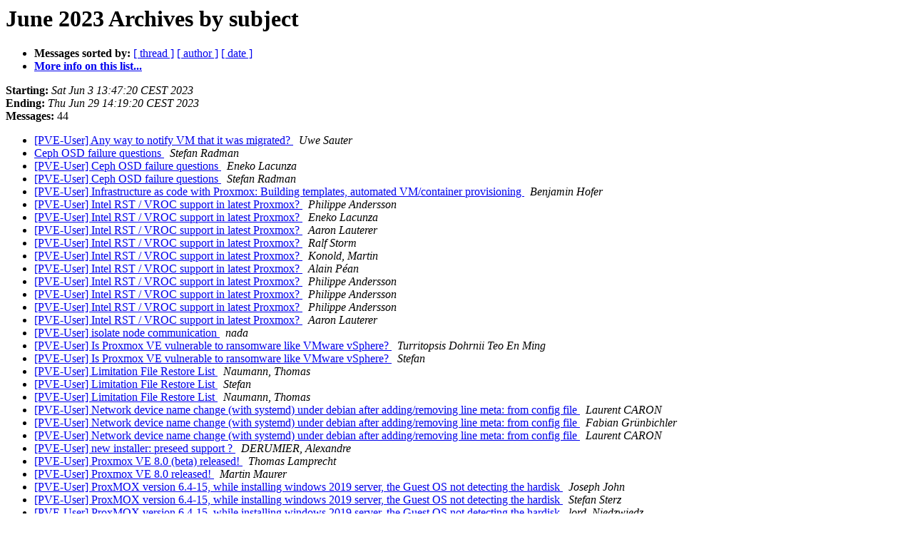

--- FILE ---
content_type: text/html
request_url: https://lists.proxmox.com/pipermail/pve-user/2023-June/subject.html
body_size: 1845
content:
<!DOCTYPE HTML PUBLIC "-//W3C//DTD HTML 4.01 Transitional//EN">
<HTML>
  <HEAD>
     <title>The pve-user June 2023 Archive by subject</title>
     <META NAME="robots" CONTENT="noindex,follow">
     <META http-equiv="Content-Type" content="text/html; charset=us-ascii">
  </HEAD>
  <BODY BGCOLOR="#ffffff">
      <a name="start"></A>
      <h1>June 2023 Archives by subject</h1>
      <ul>
         <li> <b>Messages sorted by:</b>
	        <a href="thread.html#start">[ thread ]</a>
		
		<a href="author.html#start">[ author ]</a>
		<a href="date.html#start">[ date ]</a>

	     <li><b><a href="https://lists.proxmox.com/cgi-bin/mailman/listinfo/pve-user">More info on this list...
                    </a></b></li>
      </ul>
      <p><b>Starting:</b> <i>Sat Jun  3 13:47:20 CEST 2023</i><br>
         <b>Ending:</b> <i>Thu Jun 29 14:19:20 CEST 2023</i><br>
         <b>Messages:</b> 44<p>
     <ul>

<LI><A HREF="017094.html">[PVE-User] Any way to notify VM that it was migrated?
</A><A NAME="17094">&nbsp;</A>
<I>Uwe Sauter
</I>

<LI><A HREF="017086.html">Ceph OSD failure questions
</A><A NAME="17086">&nbsp;</A>
<I>Stefan Radman
</I>

<LI><A HREF="017087.html">[PVE-User] Ceph OSD failure questions
</A><A NAME="17087">&nbsp;</A>
<I>Eneko Lacunza
</I>

<LI><A HREF="017088.html">[PVE-User] Ceph OSD failure questions
</A><A NAME="17088">&nbsp;</A>
<I>Stefan Radman
</I>

<LI><A HREF="017089.html">[PVE-User] Infrastructure as code with Proxmox: Building templates, automated VM/container provisioning
</A><A NAME="17089">&nbsp;</A>
<I>Benjamin Hofer
</I>

<LI><A HREF="017117.html">[PVE-User] Intel RST / VROC support in latest Proxmox?
</A><A NAME="17117">&nbsp;</A>
<I>Philippe Andersson
</I>

<LI><A HREF="017119.html">[PVE-User] Intel RST / VROC support in latest Proxmox?
</A><A NAME="17119">&nbsp;</A>
<I>Eneko Lacunza
</I>

<LI><A HREF="017118.html">[PVE-User] Intel RST / VROC support in latest Proxmox?
</A><A NAME="17118">&nbsp;</A>
<I>Aaron Lauterer
</I>

<LI><A HREF="017120.html">[PVE-User] Intel RST / VROC support in latest Proxmox?
</A><A NAME="17120">&nbsp;</A>
<I>Ralf Storm
</I>

<LI><A HREF="017121.html">[PVE-User] Intel RST / VROC support in latest Proxmox?
</A><A NAME="17121">&nbsp;</A>
<I>Konold, Martin
</I>

<LI><A HREF="017122.html">[PVE-User] Intel RST / VROC support in latest Proxmox?
</A><A NAME="17122">&nbsp;</A>
<I>Alain P&#233;an
</I>

<LI><A HREF="017125.html">[PVE-User] Intel RST / VROC support in latest Proxmox?
</A><A NAME="17125">&nbsp;</A>
<I>Philippe Andersson
</I>

<LI><A HREF="017123.html">[PVE-User] Intel RST / VROC support in latest Proxmox?
</A><A NAME="17123">&nbsp;</A>
<I>Philippe Andersson
</I>

<LI><A HREF="017124.html">[PVE-User] Intel RST / VROC support in latest Proxmox?
</A><A NAME="17124">&nbsp;</A>
<I>Philippe Andersson
</I>

<LI><A HREF="017126.html">[PVE-User] Intel RST / VROC support in latest Proxmox?
</A><A NAME="17126">&nbsp;</A>
<I>Aaron Lauterer
</I>

<LI><A HREF="017099.html">[PVE-User] isolate node communication
</A><A NAME="17099">&nbsp;</A>
<I>nada
</I>

<LI><A HREF="017105.html">[PVE-User] Is Proxmox VE vulnerable to ransomware like VMware vSphere?
</A><A NAME="17105">&nbsp;</A>
<I>Turritopsis Dohrnii Teo En Ming
</I>

<LI><A HREF="017106.html">[PVE-User] Is Proxmox VE vulnerable to ransomware like VMware vSphere?
</A><A NAME="17106">&nbsp;</A>
<I>Stefan
</I>

<LI><A HREF="017096.html">[PVE-User] Limitation File Restore List
</A><A NAME="17096">&nbsp;</A>
<I>Naumann, Thomas
</I>

<LI><A HREF="017097.html">[PVE-User] Limitation File Restore List
</A><A NAME="17097">&nbsp;</A>
<I>Stefan
</I>

<LI><A HREF="017098.html">[PVE-User] Limitation File Restore List
</A><A NAME="17098">&nbsp;</A>
<I>Naumann, Thomas
</I>

<LI><A HREF="017100.html">[PVE-User] Network device name change (with systemd) under debian after adding/removing line meta: from config file
</A><A NAME="17100">&nbsp;</A>
<I>Laurent CARON
</I>

<LI><A HREF="017101.html">[PVE-User] Network device name change (with systemd) under debian after adding/removing line meta: from config file
</A><A NAME="17101">&nbsp;</A>
<I>Fabian Gr&#252;nbichler
</I>

<LI><A HREF="017102.html">[PVE-User] Network device name change (with systemd) under debian after adding/removing line meta: from config file
</A><A NAME="17102">&nbsp;</A>
<I>Laurent CARON
</I>

<LI><A HREF="017103.html">[PVE-User] new installer: preseed support ?
</A><A NAME="17103">&nbsp;</A>
<I>DERUMIER, Alexandre
</I>

<LI><A HREF="017095.html">[PVE-User] Proxmox VE 8.0 (beta) released!
</A><A NAME="17095">&nbsp;</A>
<I>Thomas Lamprecht
</I>

<LI><A HREF="017104.html">[PVE-User] Proxmox VE 8.0 released!
</A><A NAME="17104">&nbsp;</A>
<I>Martin Maurer
</I>

<LI><A HREF="017090.html">[PVE-User] ProxMOX version 6.4-15, while installing windows 2019 server, the Guest OS not detecting the hardisk
</A><A NAME="17090">&nbsp;</A>
<I>Joseph John
</I>

<LI><A HREF="017091.html">[PVE-User] ProxMOX version 6.4-15, while installing windows 2019 server, the Guest OS not detecting the hardisk
</A><A NAME="17091">&nbsp;</A>
<I>Stefan Sterz
</I>

<LI><A HREF="017092.html">[PVE-User] ProxMOX version 6.4-15, while installing windows 2019 server, the Guest OS not detecting the hardisk
</A><A NAME="17092">&nbsp;</A>
<I>lord_Niedzwiedz
</I>

<LI><A HREF="017093.html">[PVE-User] ProxMOX version 6.4-15, while installing windows 2019 server, the Guest OS not detecting the hardisk
</A><A NAME="17093">&nbsp;</A>
<I>Joseph John
</I>

<LI><A HREF="017107.html">PVE 8 on Bookworm, ifupdown2 fails
</A><A NAME="17107">&nbsp;</A>
<I>Daniel Berteaud
</I>

<LI><A HREF="017108.html">[PVE-User] PVE 8 on Bookworm, ifupdown2 fails
</A><A NAME="17108">&nbsp;</A>
<I>DERUMIER, Alexandre
</I>

<LI><A HREF="017109.html">[PVE-User] PVE 8 on Bookworm, ifupdown2 fails
</A><A NAME="17109">&nbsp;</A>
<I>DERUMIER, Alexandre
</I>

<LI><A HREF="017110.html">[PVE-User] PVE 8 on Bookworm, ifupdown2 fails
</A><A NAME="17110">&nbsp;</A>
<I>Daniel Berteaud
</I>

<LI><A HREF="017111.html">[PVE-User] PVE 8 on Bookworm, ifupdown2 fails
</A><A NAME="17111">&nbsp;</A>
<I>Daniel Berteaud
</I>

<LI><A HREF="017112.html">[PVE-User] PVE 8 on Bookworm, ifupdown2 fails
</A><A NAME="17112">&nbsp;</A>
<I>DERUMIER, Alexandre
</I>

<LI><A HREF="017113.html">[PVE-User] PVE 8 on Bookworm, ifupdown2 fails
</A><A NAME="17113">&nbsp;</A>
<I>Daniel Berteaud
</I>

<LI><A HREF="017114.html">[PVE-User] PVE 8 on Bookworm, ifupdown2 fails
</A><A NAME="17114">&nbsp;</A>
<I>DERUMIER, Alexandre
</I>

<LI><A HREF="017115.html">[PVE-User] PVE 8 on Bookworm, ifupdown2 fails
</A><A NAME="17115">&nbsp;</A>
<I>DERUMIER, Alexandre
</I>

<LI><A HREF="017116.html">SPAM: 13th gen intel instability
</A><A NAME="17116">&nbsp;</A>
<I>ciara at dotylabs.pw
</I>

<LI><A HREF="017127.html">[PVE-User] Unable to mirror bookworm's security repo with proxmox-offline-mirror
</A><A NAME="17127">&nbsp;</A>
<I>Uwe Sauter
</I>

<LI><A HREF="017128.html">[PVE-User] Unable to mirror bookworm's security repo with proxmox-offline-mirror
</A><A NAME="17128">&nbsp;</A>
<I>Fabian Gr&#252;nbichler
</I>

<LI><A HREF="017129.html">[PVE-User] Unable to mirror bookworm's security repo with proxmox-offline-mirror
</A><A NAME="17129">&nbsp;</A>
<I>Uwe Sauter
</I>

    </ul>
    <p>
      <a name="end"><b>Last message date:</b></a> 
       <i>Thu Jun 29 14:19:20 CEST 2023</i><br>
    <b>Archived on:</b> <i>Thu Jun 29 14:19:30 CEST 2023</i>
    <p>
   <ul>
         <li> <b>Messages sorted by:</b>
	        <a href="thread.html#start">[ thread ]</a>
		
		<a href="author.html#start">[ author ]</a>
		<a href="date.html#start">[ date ]</a>
	     <li><b><a href="https://lists.proxmox.com/cgi-bin/mailman/listinfo/pve-user">More info on this list...
                    </a></b></li>
     </ul>
     <p>
     <hr>
     <i>This archive was generated by
     Pipermail 0.09 (Mailman edition).</i>
  </BODY>
</HTML>

